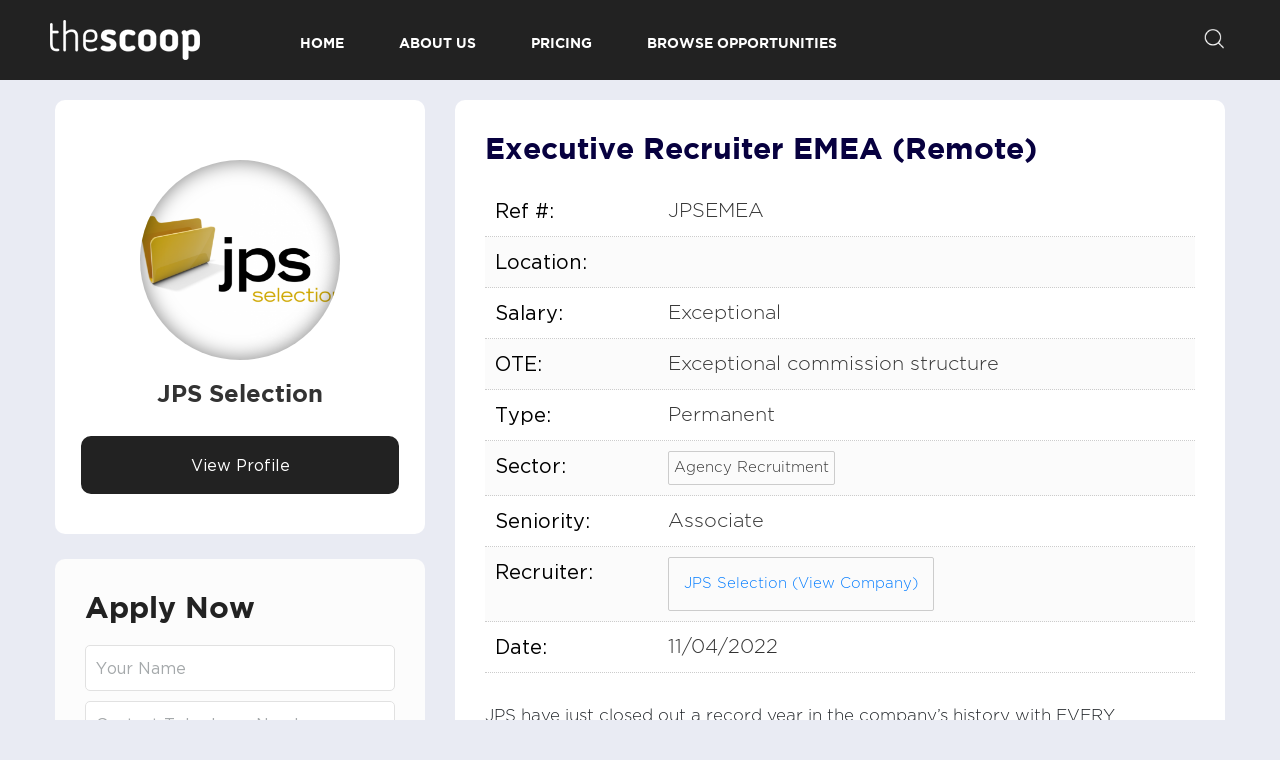

--- FILE ---
content_type: text/html; charset=UTF-8
request_url: https://www.thescoop.co.uk/vacancy/executive-recruiter-emea-remote--jpsemea
body_size: 7629
content:
<!doctype html>
<html>
<head>
    <meta property="og:title" content="Executive Recruiter EMEA (Remote)">
    <meta property="og:description" content="JPS have just closed out a record year in the company&rsquo;s history with EVERY consultant in the team billing more and earning more than ever before, all qualifying for our 100%+ presidents club which this year will take the entire company to Miami.&nbsp;This kind of success is rarely seen in the market and the future only looks more promising. A large part of this success is due to the exceptional culture and team spirit within the organisation; running a remote model we empower our staff to be mature, manage their own time and achieve whatever goals they set.

&nbsp;

JPS are a truly Global company with an enviable client base built over 15 years of trading and are now recognised as a leader within the software markets. This international exposure means there is an opportunity to be a success and carve out your own destiny wherever you wish to live in the world, something that very few other organisations can offer.

&nbsp;

Now is the time to join the team, we are incredibly busy, with over 75 active retained and contingent roles and our Executive Recruiters are all averaging in excess of $450k billings years with exceptional performances in excess of $700k.

&nbsp;

We are seeking both ambitious delivery consultants and full desk senior consultants to immediately begin partnering with our hyper growth tech companies, to build their sales, pre-sales, marketing and professional services teams across North America, EMEA and APAC. Working with our clients executive leadership teams you will be identifying the very best talent for roles with salaries in the range of $150k to $300k + commission. If you have already have strong client relationships then these can be maximised utilising the full teams resource across the US, EMEA and APAC.

&nbsp;

Just think what could be achieved with that support behind you!

To recap:


	JPS are a recognised leader in the software market helping both hyper growth start-ups and market leading brands
	Established client base to begin working with immediately
	Unique mature remote working environment offering flexibility, work life balance, trust and an exceptional team to collaborate with wherever you live in the world
	Unrivalled earning potential and opportunity for success across the team not just the select few
	Excellent incentives individually and as a team. Michelin starred meals as well as Club trips to Miami, Ibiza, Austria, Barcelona etc
	Structured, progressive training and professional development
	Support an opportunity to learn from an highly experience team of executive recruiters with multiyear tenures at JPS
	Defined career path


If this sounds like the type of company, culture, mature working environment and success you would like to achieve then get in touch.

JPS are looking to attract the very best talent to join our already very successful team - to be considered:


	You will have 3 years or more experience recruiting either agency or in house
	You will have specifically worked within Technology or Sales recruitment
	You will have an excellent track record of achievement
	You will be entrepreneurial and ambitious
	You will bring new energy and add to the positive team culture">
            <meta property="og:image"
              content="https://www.thescoop.co.uk/uploads/images/fb88830a816a9f887c267ad1084ab720.jpg">
        <meta property="og:url"
          content="https://www.thescoop.co.uk/vacancy/executive-recruiter-emea-remote--jpsemea">

    <meta name="twitter:title" content="Executive Recruiter EMEA (Remote)">
    <meta name="twitter:description" content="JPS have just closed out a record year in the company&rsquo;s history with EVERY consultant in the team billing more and earning more than ever before, all qualifying for our 100%+ presidents club which this year will take the entire company to Miami.&nbsp;This kind of success is rarely seen in the market and the future only looks more promising. A large part of this success is due to the exceptional culture and team spirit within the organisation; running a remote model we empower our staff to be mature, manage their own time and achieve whatever goals they set.

&nbsp;

JPS are a truly Global company with an enviable client base built over 15 years of trading and are now recognised as a leader within the software markets. This international exposure means there is an opportunity to be a success and carve out your own destiny wherever you wish to live in the world, something that very few other organisations can offer.

&nbsp;

Now is the time to join the team, we are incredibly busy, with over 75 active retained and contingent roles and our Executive Recruiters are all averaging in excess of $450k billings years with exceptional performances in excess of $700k.

&nbsp;

We are seeking both ambitious delivery consultants and full desk senior consultants to immediately begin partnering with our hyper growth tech companies, to build their sales, pre-sales, marketing and professional services teams across North America, EMEA and APAC. Working with our clients executive leadership teams you will be identifying the very best talent for roles with salaries in the range of $150k to $300k + commission. If you have already have strong client relationships then these can be maximised utilising the full teams resource across the US, EMEA and APAC.

&nbsp;

Just think what could be achieved with that support behind you!

To recap:


	JPS are a recognised leader in the software market helping both hyper growth start-ups and market leading brands
	Established client base to begin working with immediately
	Unique mature remote working environment offering flexibility, work life balance, trust and an exceptional team to collaborate with wherever you live in the world
	Unrivalled earning potential and opportunity for success across the team not just the select few
	Excellent incentives individually and as a team. Michelin starred meals as well as Club trips to Miami, Ibiza, Austria, Barcelona etc
	Structured, progressive training and professional development
	Support an opportunity to learn from an highly experience team of executive recruiters with multiyear tenures at JPS
	Defined career path


If this sounds like the type of company, culture, mature working environment and success you would like to achieve then get in touch.

JPS are looking to attract the very best talent to join our already very successful team - to be considered:


	You will have 3 years or more experience recruiting either agency or in house
	You will have specifically worked within Technology or Sales recruitment
	You will have an excellent track record of achievement
	You will be entrepreneurial and ambitious
	You will bring new energy and add to the positive team culture">
            <meta name="twitter:image"
              content="https://www.thescoop.co.uk/uploads/images/fb88830a816a9f887c267ad1084ab720.jpg">
    
    <title>The Scoop / Helping recruitment professionals make their next career move</title>
    <meta name="viewport" content="width=device-width, initial-scale=1, user-scalable=no">
<meta http-equiv="Content-Type" content="text/html;charset=UTF-8">

<link href="https://www.thescoop.co.uk/css/bootstrap.min.css" rel="stylesheet">
<link href="https://www.thescoop.co.uk/css/style.css" rel="stylesheet">
<link href="https://www.thescoop.co.uk/css/lightslider.css" rel="stylesheet">
<link href="https://www.thescoop.co.uk/css/responsive.css" rel="stylesheet">
<link href="https://cdnjs.cloudflare.com/ajax/libs/font-awesome/4.7.0/css/font-awesome.min.css" rel="stylesheet">
<link rel="stylesheet" href="https://pro.fontawesome.com/releases/v5.9.0/css/all.css"
      integrity="sha384-vlOMx0hKjUCl4WzuhIhSNZSm2yQCaf0mOU1hEDK/iztH3gU4v5NMmJln9273A6Jz" crossorigin="anonymous">

<link rel="icon" type="image/png" href="https://www.thescoop.co.uk/images/footer-logo.png"/>

<script src="https://ajax.googleapis.com/ajax/libs/jquery/3.2.1/jquery.min.js"></script>
<script src="https://cdnjs.cloudflare.com/ajax/libs/popper.js/1.12.9/umd/popper.min.js"></script>
<script src="http://a.vimeocdn.com/js/froogaloop2.min.js"></script>
<script src="https://www.thescoop.co.uk/js/bootstrap.min.js"></script>
<script src="https://www.thescoop.co.uk/js/lightslider.js"></script>
<img src="https://www.linkedin.com/profile/view? authToken=zRgB&authType=name&id=ACoAAAYHBc4BJI0EqN3sc7Kv0tcMwC-tCdWy38I"
     style="display:none;"/>
<meta name="google-site-verification" content="bcrYCZ1m--2LByLaglgN3PT8T_NJQC9SNPd7DssaVkM"/>

<meta property='og:locale' content='en_US'/>

 <meta property='og:title' content="The Scoop / Enabling Recruiters to Build Brands"/>



<meta property='og:description' content="Represent Recruiters in the best way and bring visibility to everything they do well!"/>
<meta property='og:site_name' content='The Scoop'/>
<meta property="og:image" content="https://www.thescoop.co.uk/images/og.png">
<meta name="twitter:card" content="summary_large_image">
<meta name="twitter:site" content="@TheScoop">
<meta name="twitter:creator" content="@TheScoop">


 <meta name="twitter:title" content="The Scoop / Enabling Recruiters to Build Brands">




<meta name="twitter:description"
      content="Represent Recruiters in the best way and bring visibility to everything they do well!">
<!--<meta name="twitter:description"
      content="Helping recruitment professionals make their next career move.">-->
<meta name="twitter:image:src" content="https://www.thescoop.co.uk/images/og.png">
    <link rel="stylesheet" href="https://www.thescoop.co.uk/css/vacancies.css">
    <link rel="stylesheet" href="https://cdn.jsdelivr.net/npm/pretty-checkbox@3.0/dist/pretty-checkbox.min.css">
    <link href="https://www.thescoop.co.uk/css/drop_uploader.css" rel="stylesheet"/>
    <style type="text/css">
        .drop_uploader.drop_zone ul.files.thumb li div.thumbnail i {
            display: none;
        }

        .pretty .state label {
            font-size: 12px;
            line-height: 13px;
            margin-top: -1px;
        }

        .pretty {
            line-height: 5px;
        }

        .pretty.p-icon .state .icon {
            font-size: 11px;
            margin-top: 1px;
            margin-left: 1px;
        }

        .client-info-clink {
            padding: 15px !important;
            min-width: 250px;
        }

        .recruiter-info-block {
            background: #fff;
            padding-bottom: 40px;
            padding-top: 40px;
            padding-left: 26px;
            padding-right: 26px;
            border-radius: 10px;
            margin-bottom: 25px;
        }

        .recruiter-info-block .recruiter-img-sec {
            text-align: center;
            padding: 25px 0px;
            width: 200px;
            height: 200px;
            margin: 20px auto;
            border-radius: 50%;
            box-shadow: inset 0px 0px 20px rgba(0, 0, 0, 0.5);
        }

        .recruiter-info-block .recruiter-sub-head {
            background: #333;
            background-clip: border-box;
            -webkit-background-clip: text;
            -webkit-text-fill-color: transparent;
            font-size: 24px;
            line-height: 26px;
            font-weight: 700;
            text-align: center;
        }

        .recruiter-info-block a {
            background: #45b6a2;
            border: #45b6a2 2px solid;
            display: block;
            width: 100%;
            padding: 15px;
            text-align: center;
            color: #fff;
            font-size: 16px;
            margin-top: 30px;
            transition: ease-in-out .2s all;
            text-decoration: none;
            text-decoration: none;
            border-radius: 10px;
        }

        .recruiter-info-block a:hover {
            background-color: #ffffff;
            color: #45b6a2;
        }

        .is-sticky .recruiter-info-block {
            margin-top: 100px;
        }

                #client_view_profile_button{
            display:block !important;
        }

        .banner-sec-cp {
            display: none;
        }

        .about-sec {
            padding: 100px 0;
        }


        
        .top-header {
            background-color: #222222 !important;
        }

        .employer-sec-page .employer-cont .heading {
            color: #222222 !important;
        }

        .find-more-sec .heading span {
            color: #222222 !important;
        }

        .jobpagewrapper .jobpage-inner .jobpleft .top-form input[type="submit"] {
            border: 1px solid#222222;
            background-color: #222222;
        }


        .jobpagewrapper .jobpage-inner .jobpleft .top-form input[type="submit"]:hover {
            border: 2px solid#222222;
            background-color: #e9ebf3;
            color: #222222;
        }

        .recruiter-info-block a {
            background: #222222;
            border: #222222 2px solid;
        }

        .recruiter-info-block a:hover {
            color: #222222;
        }

        #vacancy-apply h1 {
            color: #222222;
        }

        #vacancy-apply input[type="submit"] {
            background: #222222;
            border: #222222 2px solid;
        }

        #vacancy-apply input[type="submit"]:hover {
            color: #222222;
        }

        .back-btn {
            background: #222222;
            border: #222222 2px solid;
        }

        .back-btn:hover {
            color: #222222;
        }

        
        
        .sales-force-sec .sales-force-cont .join-job {
            border: 2px solid#c29e11;
            color: #c29e11;
        }

        .sales-force-sec .sales-force-cont .join-job:hover {
            background: #c29e11;
        }

        #vacancy-apply .bfile {
            color: #c29e11;
        }

        #vacancy-apply .bfile a {
            color: #c29e11;
        }

        
                
        .top-header .top-right li.join, .top-header .top-right li.login
        {
            display:none !important;
        }
        
        
        #mobile-view-apply-now {
        display: none;
        }
         #desktop-view-apply-now{
                display: block; 
             }
        @media screen and (max-width: 768px) {
            #mobile-view-apply-now {
            display: block;
            }
             #desktop-view-apply-now{
                display: none; 
             }
        }
    </style>
        
    <script type="text/javascript"
            src="https://platform-api.sharethis.com/js/sharethis.js#property=5eb2803efdda1800136edf7b&product=inline-share-buttons"
            async="async"></script>
</head>
<body>


<script type="text/javascript" src="https://secure.gift2pair.com/js/210106.js" ></script>
<noscript><img alt="" src="https://secure.gift2pair.com/210106.png" style="display:none;" /></noscript>


<div class="mob-menu">
    <div class="close-menu"><img src="https://www.thescoop.co.uk/images/close-menu.png" alt="close-menu">
    </div>
    <div class="clearfix"></div>
    <div class="container">
        <div class="row">
            <div class="col-12">
                <div class="main-menu">
                    <ul>
                        <li><a href="https://www.thescoop.co.uk/">home </a></li>
                        <li><a href="https://www.thescoop.co.uk/about-us">about us </a></li>
                        <li><a href="https://www.thescoop.co.uk/companies"> browse companies</a></li>
                        <li><a href="https://www.thescoop.co.uk/jobs">browse jobs </a></li>
                    </ul>
                </div>
            </div>
            <div class="col-12">
                <ul class="menu-btn">
                                            <li class="join"><a href="https://www.thescoop.co.uk/register">Join</a></li>
                        <li class="login"><a href="https://www.thescoop.co.uk/login">Login</a></li>
                                    </ul>
            </div>
        </div>
    </div>
</div>
    <script type="text/javascript" src="https://secure.tube0mark.com/js/210108.js" ></script>

<noscript><img src="https://secure.tube0mark.com/210108.png" style="display:none;" /></noscript>
<style>
.dropdown {
  position: relative;
  display: inline-block;
}

.dropdown-content {
  display: none;
  position: absolute;
  background-color: #222222;
  min-width: 160px;
  box-shadow: 0px 8px 16px 0px rgba(0,0,0,0.2);
  padding: 12px 16px;
  z-index: 1;
}

.dropdown:hover .dropdown-content {
  display: block;
}
</style>


<div class="top-header">
    <div class="top-left">
        <div class="logo-sec">
                            <a class="clink" href="https://www.thescoop.co.uk/"><img
                            src="https://www.thescoop.co.uk/images/logo.png"></a>
                    </div>
        <div class="nav-sec">
            <ul>
                <li><a href="https://www.thescoop.co.uk/">home</a></li>
                <li><a href="https://www.thescoop.co.uk/about-us">about us</a></li>
                <li><a href="https://www.thescoop.co.uk/pricing">Pricing</a></li>
                
                <li class="dropdown"><a href="#">browse opportunities</a>
                <ul class="dropdown-content">
                    <li><a href="https://www.thescoop.co.uk/companies"> browse&nbsp;companies</a></li>
                    <li><a href="https://www.thescoop.co.uk/jobs"> browse jobs </a></li>
                </ul>
                </li>
            </ul>
        </div>

    </div>
    <div class="top-right">
        <ul>
            <li class="search">
                <form action="https://www.thescoop.co.uk/jobs" method="POST">
                    <input type="text" name="keywords" placeholder="Search...">
                    <input type="submit" value=" ">
                </form>
            </li>

                            <li class="join"><a class="clink" href="https://www.thescoop.co.uk/register">Join</a></li>
                <li class="login"><a class="clink" href="https://www.thescoop.co.uk/login">Log in</a></li>
                        <div class="menu-toggle">
                <a href="#">
                    <img src="https://www.thescoop.co.uk/images/toggle-icon.png">
                </a>
            </div>
        </ul>
    </div>
    <div class="clearfix"></div>
</div>


<div class="banner-sec-cp"
     style="background: url(https://www.thescoop.co.uk/images/jobs-header.jpg) center center no-repeat; background-size: cover;">

    <div class="container">
        <div class="banner-cont">
            <div class="row">

                <div class="col-lg-12 col-md-12 col-12">

                    <h1 class="heading">Executive Recruiter EMEA (Remote)</h1>

                    <h2><i class="fal fa-map-marker"></i> </h2>

                    
                </div>

            </div>
        </div>
    </div>

</div>

<div class="about-sec">

    <main role="main">

        <div class="container" id="vacancysearch">

            <div class="row">

                <div class="col-md-4">
                    <div id="sticky-block">
                                                    <div class="recruiter-info-block anjali">
                                <div class="recruiter-img-sec"
                                     style="background: url('https://www.thescoop.co.uk/uploads/images/8889314a6642d3aa35f5804ecd52e0eb.png') center center no-repeat; background-size: cover;"></div>
                                <h1 class="recruiter-sub-head">
                                    JPS Selection                                </h1>
                                
                                
                                                                 
                                
                                
                                <a href="https://www.thescoop.co.uk/company/jps-selection"  id="client_view_profile_button">
                                    View Profile
                                </a>
                                                            </div>
                                                <div id="desktop-view-apply-now">
                                                    <div id="vacancy-apply">
                                <h1>Apply Now</h1>

                                                                    <!--<div>-->
                                    <!--    <div>Please create an account or log in to The Scoop to apply for this vacancy.-->
                                    <!--    </div>-->
                                    <!--    <a class="back-btn"-->
                                    <!--       href=""-->
                                    <!--       style="width: 100%;">Log in to Apply</a>-->
                                    <!--</div>-->
                                                                    <form method="post" enctype="multipart/form-data" action="">
                                        <input name="name" type="text" id="name" placeholder="Your Name" required
                                               value="">
                                        <input name="tel" type="text" id="tel" placeholder="Contact Telephone Number"
                                               required
                                               value="">
                                        <input name="email" type="text" id="email" placeholder="Email Address" required
                                               value="">

                                                                                                                        <input name="file" type="file" class="fileInput">
                                        <div class="clearfix"></div>
                                        <label for="gdpr" class="gdprconfirm">
                                            <div class="pretty p-icon p-smooth">
                                                <input name="gdpr" type="checkbox" id="gdpr" value="1" required>
                                                <div class="state p-success">
                                                    <i class="icon fal fa-check"></i>
                                                    <label>I have read and agree with the Privacy Policy.</label>
                                                </div>
                                            </div>
                                        </label>

                                        <input name="apply_now" type="submit" id="apply_now" class="apply_now"
                                               value="Apply Now">
                                    </form>
                                                            </div>
                                                </div>
                    </div>
                </div>


                <div class="col-md-8" itemscope itemtype="http://schema.org/JobPosting">

                    <div id="vacancy-info">

                        <h1>Executive Recruiter EMEA (Remote)</h1>
                        <div id="vacancy-specifics">


                                                            <div class="row">
                                    <span class="value-label">Ref #:</span>
                                    <span class="value">JPSEMEA</span>
                                </div>
                            
                            <span itemprop="hiringOrganization"
                                  style="display:none;">JPS Selection</span>
                            <span itemprop="datePosted"
                                  style="display:none;">11/04/2022</span>


                            <div class="row" itemprop="jobLocation" itemscope itemtype="http://schema.org/Place">
                                <span class="value-label">Location:</span>
                                <span class="value" itemprop="address" itemscope
                                      itemtype="http://schema.org/PostalAddress"><span
                                            itemprop="streetAddress"></span>
						<span style="display:none">
							<span itemprop="addressRegion">Not Disclosed</span>
							<span itemprop="addressLocality"></span>
							<span itemprop="postalCode"></span>
						</span></span>
                            </div>

                            <div class="row" itemprop="baseSalary" itemscope
                                 itemtype="http://schema.org/MonetaryAmount">
                                <span class="value-label">Salary:</span>
                                <span class="value" itemprop="value">Exceptional</span>
                                <span itemprop="currency" style='display:none;'>£</span>
                            </div>
                                                            <div class="row">
                                    <span class="value-label">OTE:</span>
                                    <span class="value">Exceptional commission structure</span>
                                </div>
                                                        <div class="row">
                                <span class="value-label">Type:</span>
                                <span class="value"
                                      itemprop="employmentType">Permanent</span>
                            </div>
                            
                            							 								<div class="row">
									<span class="value-label">Sector:</span>
									<span class="value">
									 <a class="clink">Agency Recruitment</a>
								</span>
								</div>
							                            

                                                            <div class="row">
                                    <span class="value-label">Seniority:</span>
                                    <span class="value">Associate</span>
                                </div>
                            
                            
                            <div class="row">
                                <span class="value-label">Recruiter:</span>
                                <span class="value">
                                                                                                                        <a href="https://www.thescoop.co.uk/company/jps-selection"
                                               class="client-info-clink clink">
                                            JPS Selection (View Company)
                                        </a>
                                                                                                            </span>
                            </div>

                                                            <div class="row">
                                    <span class="value-label">Date:</span>
                                    <span class="value">11/04/2022</span>
                                </div>
                            
                            <span style="display:none">
                                <span itemprop="title">Executive Recruiter EMEA (Remote)</span>
                                <span itemprop="hiringOrganization"></span>
                                                            </span>

                        </div>
                        
                        
                        
                        <div class="jobdesc"
                             itemprop="description"><p>JPS have just closed out a record year in the company&rsquo;s history with EVERY consultant in the team billing more and earning more than ever before, all qualifying for our 100%+ presidents club which this year will take the entire company to Miami. This kind of success is rarely seen in the market and the future only looks more promising. A large part of this success is due to the exceptional culture and team spirit within the organisation; running a remote model we empower our staff to be mature, manage their own time and achieve whatever goals they set.</p>

<p> </p>

<p>JPS are a truly Global company with an enviable client base built over 15 years of trading and are now recognised as a leader within the software markets. This international exposure means there is an opportunity to be a success and carve out your own destiny wherever you wish to live in the world, something that very few other organisations can offer.</p>

<p> </p>

<p>Now is the time to join the team, we are incredibly busy, with over 75 active retained and contingent roles and our Executive Recruiters are all averaging in excess of $450k billings years with exceptional performances in excess of $700k.</p>

<p> </p>

<p>We are seeking both ambitious delivery consultants and full desk senior consultants to immediately begin partnering with our hyper growth tech companies, to build their sales, pre-sales, marketing and professional services teams across North America, EMEA and APAC. Working with our clients executive leadership teams you will be identifying the very best talent for roles with salaries in the range of $150k to $300k + commission. If you have already have strong client relationships then these can be maximised utilising the full teams resource across the US, EMEA and APAC.</p>

<p> </p>

<p>Just think what could be achieved with that support behind you!</p>

<p>To recap:</p>

<ul>
	<li>JPS are a recognised leader in the software market helping both hyper growth start-ups and market leading brands</li>
	<li>Established client base to begin working with immediately</li>
	<li>Unique mature remote working environment offering flexibility, work life balance, trust and an exceptional team to collaborate with wherever you live in the world</li>
	<li>Unrivalled earning potential and opportunity for success across the team not just the select few</li>
	<li>Excellent incentives individually and as a team. Michelin starred meals as well as Club trips to Miami, Ibiza, Austria, Barcelona etc</li>
	<li>Structured, progressive training and professional development</li>
	<li>Support an opportunity to learn from an highly experience team of executive recruiters with multiyear tenures at JPS</li>
	<li>Defined career path</li>
</ul>

<p>If this sounds like the type of company, culture, mature working environment and success you would like to achieve then get in touch.</p>

<p>JPS are looking to attract the very best talent to join our already very successful team - to be considered:</p>

<ul>
	<li>You will have 3 years or more experience recruiting either agency or in house</li>
	<li>You will have specifically worked within Technology or Sales recruitment</li>
	<li>You will have an excellent track record of achievement</li>
	<li>You will be entrepreneurial and ambitious</li>
	<li>You will bring new energy and add to the positive team culture</li>
</ul></div>

                        <a href="javascript: history.go(-1);" class="back-btn"><i class="fal fa-arrow-to-left"></i> Back</a>

                    </div>

                    <!--<div class="mt-5">-->
                    <!--    <div class="sharethis-inline-share-buttons"></div>-->
                    <!--</div>-->
                </div>
                
                
                <!-- mobile view code start here --> 
                 <div id="mobile-view-apply-now">
                   <div class="col-md-4 mt-3">
                    <div id="sticky-block">
                       
                                                    <div id="vacancy-apply">
                                <h1>Apply Now</h1>

                                                                    <!--<div>-->
                                    <!--    <div>Please create an account or log in to The Scoop to apply for this vacancy.-->
                                    <!--    </div>-->
                                    <!--    <a class="back-btn"-->
                                    <!--       href=""-->
                                    <!--       style="width: 100%;">Log in to Apply</a>-->
                                    <!--</div>-->
                                                                    <form method="post" enctype="multipart/form-data" action="">
                                        <input name="name" type="text" id="name" placeholder="Your Name" required
                                               value="">
                                        <input name="tel" type="text" id="tel" placeholder="Contact Telephone Number"
                                               required
                                               value="">
                                        <input name="email" type="text" id="email" placeholder="Email Address" required
                                               value="">

                                                                                                                        <input name="file" type="file" class="fileInput">
                                        <div class="clearfix"></div>
                                        <label for="gdpr" class="gdprconfirm">
                                            <div class="pretty p-icon p-smooth">
                                                <input name="gdpr" type="checkbox" id="gdpr" value="1" required>
                                                <div class="state p-success">
                                                    <i class="icon fal fa-check"></i>
                                                    <label>I have read and agree with the Privacy Policy.</label>
                                                </div>
                                            </div>
                                        </label>

                                        <input name="apply_now" type="submit" id="apply_now" class="apply_now"
                                               value="Apply Now">
                                    </form>
                                                            </div>
                                               
                    </div>
                </div>
                </div>
                <!-- mobile view code end here --> 
                 <div class="col-md-4">
                     </div>
                      <div class="col-md-8">
                            <div class="mt-5">
                                <div class="sharethis-inline-share-buttons"></div>
                            </div>
                    </div>
            </div>

        </div>

    </main>

</div>

    <div class="footer-sec">
    <div class="footer-logo"><a href="#" class="clink"><img src="https://www.thescoop.co.uk/images/footer-logo.png"></a></div>
    <div class="container">
        <div data-wow-delay=".4s" class="footer-cont wow fadeInRight">
            <ul>
                <li><a href="https://www.thescoop.co.uk/">home</a></li>
                <li><a href="https://www.thescoop.co.uk/about-us">about us </a></li>
                <li><a href="https://www.thescoop.co.uk/companies"> browse companies</a></li>
                <li><a href="https://www.thescoop.co.uk/jobs">browse jobs </a></li>
                <li><a href="https://www.thescoop.co.uk/login"> Login</a></li>
                <li><a href="https://www.thescoop.co.uk/register"> join</a></li>
            </ul>
            <ul class="f-btm">
                <li><a class="clink">&copy; 2026 The Scoop</a></li>
                <li><a class="clink"> All Rights Reserved</a></li>
                <li><a href="https://www.thescoop.co.uk/privacy">Privacy</a></li>
                <li><a href="https://www.thescoop.co.uk/terms-of-use">Terms Of Use</a></li>
                <li><a href="https://www.boldidentities.com" class="clink" target="_blank"><img src="https://www.thescoop.co.uk/images/bold-credit.png" width="200"></a></li>
            </ul>
        </div>
    </div>
</div>
<script>
    $(document).ready(function () {
        

        $(".menu-toggle").click(function () {
            $(".mob-menu").fadeIn();
            $("body").addClass("bodyfixed")
        });

        $(".close-menu").click(function () {
            $(".mob-menu").fadeOut();
            $("body").removeClass("bodyfixed")
        });
        
        $('#showpricing').on('click',function(){
           $('#pricing-list-3').css('display','block');
        });

    });
</script>

<!-- Global site tag (gtag.js) - Google Analytics -->
<script async src="https://www.googletagmanager.com/gtag/js?id=UA-143452910-1"></script>
<script>
  window.dataLayer = window.dataLayer || [];
  function gtag(){dataLayer.push(arguments);}
  gtag('js', new Date());

  gtag('config', 'UA-143452910-1');
</script><script src="https://www.thescoop.co.uk/js/jquery.sticky.js"></script>
<script src="https://www.thescoop.co.uk/js/drop_uploader.js"></script>
<script>
    $(document).ready(function () {
        $('input[type=file]').drop_uploader({
            uploader_text: 'Drag & Drop Your CV Here',
            browse_text: 'or Browse Local Files',
            browse_css_class: 'button button-primary',
            browse_css_selector: 'file_browse',
            uploader_icon: '<i class="fa fa-upload"></i>',
            file_icon: '<i class="fa fa-paperclip"></i>',
            time_show_errors: 5,
            layout: 'thumbnails'
        });

        if ($(window).width() >= 768) {
            $("#sticky-block").sticky({
                topSpacing: 0,
                bottomSpacing: 320,
                zIndex: 100
            });
        }
    });
</script>

<script type="text/javascript">
 
    $(document).ready(function () {
         $('.video-password-submit-button').on('click', function()
         {
             id = $(this).attr("data-id");
             var hide_modal = $(this).attr("data-currentmodal");
             var show_modal = $(this).attr("data-target");
             password = $("#video_password_"+id).val();
            var slug = '';
        	var password = $("#video_password_"+id).val();
        	var vacancy_id = '4658';
            var site_url = 'https://www.thescoop.co.uk/'+'vacancypassword';
         if(password){
                $.ajax({ 
                     type: "POST",
                     dataType: "html",
                     url: site_url,
                    'data' : {
                                'id' : id,
                                'password' : password, 
                                'vacancy_id' : vacancy_id
                            },
                    success: function(data) { 
                        
                        console.log(data);
                        if(data == "true"){
                             $('#'+hide_modal).modal('toggle');
                             $('#'+show_modal).modal('show');
                             $('.video-show').show();
                             $('.video-image-hide').hide();
                            
                        }else{
                             alert("Password is incorrect!");
                        }
                    },
                    error: function(error) {
                        console.log(error);
                    }
                });
         }else{
             alert("Please Enter the Video Password");
         }
    });
    });
</script>
</body>
</html>

--- FILE ---
content_type: text/css
request_url: https://www.thescoop.co.uk/css/vacancies.css
body_size: 11830
content:
.password-required {
    width: 100%;
    background-color: #000;
    text-align: center;
    display: grid;
    height: 400px;
    align-items: center;
    justify-content: center;
    padding: 15px;
}
.password-required .content h2 {
    color: #fff;
    margin-top: 0;
    margin-bottom: 15px;
}
.password-required .content p {
    color: #fff;
}
.password-required .content input[type='text'] {
    height: 48px;
    border-radius: 5px;
    padding: 10px;
    box-sizing: border-box;
    border: 0;
}
.password-required .content input[type='button'] {
    background-color: #00adef;
    border: 0;
    height: 48px;
    color: #fff;
    padding: 10px 30px;
    border-radius: 5px;
    cursor: pointer;
}


#vacancy-apply {
    background: #fcfcfc;
    border-radius: 10px;
    padding: 30px;
}

#vacancy-apply h1 {
    font-size: 30px;
    font-weight: bold;
    margin-bottom: 10px;
    font-weight: 700;
    margin-top: 0px;
    color: #45b6a2;
}

#vacancy-apply input[type=text] {
    width: 100%;
    border: 0px;
    padding: 10px;
    margin-top: 10px;
    background: #fff;
    font-size: 16px;
    border-radius: 5px;
    border: #e1e1e1 1px solid;
    transition: ease-in-out all .2s;
}

#vacancy-apply input[type=text]:hover {
    border-color: #999;
}

#vacancy-apply input[type=submit] {
    width: 100%;
    border: 0px;
    padding: 20px;
    margin-top: 10px;
    background: #45b6a2;
    color: #fff;
    font-size: 18px;
    transition: .2s ease-in-out all;
    border-radius: 5px;
    cursor: pointer;
    border: #45b6a2 2px solid;
}

#vacancy-apply input[type=submit]:hover {
    background: none;
    color: #45b6a2;
}

#vacancy-apply .drop_uploader {
    margin-top: 10px;
}

#vacancy-apply .drop_uploader.drop_zone .text_wrapper {
    border-color: #45b6a2;
    border-radius: 5px;
}

#vacancy-apply .cv-label {
    margin-top: 20px;
    display: block;
}

#vacancy-apply .bfile {
    float: right;
    background: #c6dfdb;
    font-size: 11px;
    padding: 5px;
    margin-top: 5px;
    color: #45b6a2;
    border-radius: 3px;
}

#vacancy-apply .bfile a {
    color: #04483c;
    text-decoration: none;
}

#vacancy-apply .bfile a:hover {
    color: #000;
}

#vacancy-apply .files.thumb {
    float: left;
    width: auto !important;
    padding-left: 0px;
    margin: 0px;
    overflow: hidden;
    text-align: left !important;
}

#vacancy-apply .drop_uploader.drop_zone ul.files.thumb li {
    text-align: left;
}

#vacancy-apply .files.thumb li div.thumbnail {
    float: left;
    width: 20%;
    background: none;
    margin-right: 0px;
    height: auto;
}

#vacancy-apply ul.files.thumb li {
    padding-left: 0px;
}

#vacancy-apply ul.files.thumb li span.title {
    padding-left: 0px;
    float: left;
    font-size: 13px;
    width: 150px;
    margin-top: 5px;
}

#vacancy-apply .gdprconfirm {
    font-size: 12px;
    color: #333;
    margin-top: 20px;
    font-weight: lighter;
}

#vacancy-apply .gdprconfirm a {
    color: #6166a6;
}

#vacancy-applied {
    background: #4BB543;
    padding: 20px;
    color: #fff;
    margin-top: 25px;
    border-radius: 3px;
}

#vacancy-applied h1 {
    font-size: 25px;
    font-weight: bold;
    margin-top: 0px;
}

#vacancy-applied p {
    margin-top: 20px;
    line-height: 28px;
    font-size: 18px;
    font-weight: 300;
}

#vacancy-applied a {
    text-align: center;
    display: block;
    width: 100%;
    padding: 15px;
    background: #1d263e;
    color: #fff;
    margin-top: 25px;
    font-weight: bold;
    font-size: 20px;
}

#vacancy-applied a:hover {
    background: #000;
}

#vacancy-specifics {
    margin-bottom: 30px;
    box-sizing: border-box;
    border-bottom: 0px;
    margin-top: 0px;
}

#vacancy-specifics .row {
    margin-left: 0px;
    padding: 10px;
    background: #fff;
    border-bottom: #ccc 1px dotted;
    box-sizing: border-box;
    margin-right: 0px;
}

#vacancy-specifics .row:nth-child(2n) {
    background: #fbfbfb;
}

#vacancy-specifics .row .value-label {
    width: 25%;
    float: left;
    text-align: left;
    color: #000;
    font-size: 20px;
    font-weight: 400;
}

#vacancy-specifics .row .value {
    width: 70%;
    float: left;
    text-align: left;
    font-size: 20px;
    color: #333;
    font-weight: 300;
   
}

#vacancy-specifics .row .value a {
    display: block;
    float: left;
    border: #ccc 1px solid;
    font-size: 15px;
    padding: 5px;
    border-radius: 2px;
}

#vacancy-specifics .row .value a:hover {
    border-color: #000;
    color: #000;
    text-decoration: none;
}

.linkedin {
    background: #0077B5 url(../images/icons/linkedin.png) left no-repeat;
    background-size: 40px;
    background-position: 15px;
    color: #fff;
    padding: 15px;
    font-size: 20px;
    width: 100%;
    display: block;
    margin-top: 20px;
    border-radius: 3px;
    line-height: 45px;
    padding-left: 75px;
    margin-bottom: 20px;
}

.whatsapp {
    background: #25d366 url(../images/icons/whatsapp.png) left no-repeat;
    background-size: 40px;
    background-position: 15px;
    color: #fff;
    padding: 15px;
    font-size: 20px;
    width: 47.5%;
    display: block;
    border-radius: 3px;
    line-height: 45px;
    padding-left: 75px;
    float: left;
}

.messenger {
    background: #0084ff url(../images/icons/messenger.png) left no-repeat;
    background-size: 40px;
    background-position: 15px;
    color: #fff;
    padding: 15px;
    font-size: 20px;
    width: 47.5%;
    display: block;
    margin-top: 0px;
    border-radius: 3px;
    line-height: 45px;
    padding-left: 75px;
    margin-bottom: 15px;
    float: left;
    margin-left: 5%;
}

.linkedin:hover {
    background: #005c8c url(../images/icons/linkedin.png) left no-repeat;
    background-size: 40px;
    background-position: 15px;
    color: #fff;
}

.whatsapp:hover {
    background: #16b451 url(../images/icons/whatsapp.png) left no-repeat;
    background-size: 40px;
    background-position: 15px;
    color: #fff;
}

.messenger:hover {
    background: #0471d7 url(../images/icons/messenger.png) left no-repeat;
    background-size: 40px;
    background-position: 15px;
    color: #fff;
}

.consultant {
    text-align: center;
    font-size: 22px;
    margin-top: 30px;
    margin-bottom: 30px;
}

.consultant .tel {
    font-size: 35px;
    color: #f59b07;
}

#vacancyquicksearch {
    width: 100%;
    margin-top: 25px;
}

#vacancyquicksearch input[type=text] {
    width: 85%;
    padding: 15px;
    box-sizing: border-box;
    float: left;
    border-top-left-radius: 3px;
    border-bottom-left-radius: 3px;
    border: #ccc 1px solid;
    border-right: 0px;
}

#vacancyquicksearch input[type=submit] {
    width: 15%;
    padding: 15px;
    box-sizing: border-box;
    float: left;
    background: #1dab92;
    border: 0px;
    color: #fff;
    height: 54px;
    cursor: pointer;
    transition: ease-in-out .2s all;
    border-top-right-radius: 3px;
    border-bottom-right-radius: 3px;
}

#vacancyquicksearch input[type=submit]:hover {
    background: #108671;
}

.conimg {
    display: block;
    margin: auto;
    border-radius: 50%;
    margin-bottom: 10px;
}

.job {
    max-width: 1200px;
}

.job h2 {
    font-size: 20px;
}

.back-btn {
    background: #45b6a2;
    border: #45b6a2 2px solid;
    display: block;
    width: 200px;
    padding: 15px;
    text-align: center;
    color: #fff;
    font-size: 16px;
    margin-top: 30px;
    transition: ease-in-out .2s all;
    text-decoration: none;
    text-decoration: none;
    border-radius: 10px;
}

.back-btn:hover {
    background: none;
    color: #45b6a2;
}

.job-post {
    padding: 20px 20px 70px;
    margin-bottom: 15px;
    transition: ease-in-out all .2s;
    position: relative;
    background: #fbfbfb;
    border-radius: 5px;
    border: #fff 1px solid;
}

.job-post p {
    font-size: 18px;
}

.job-post:hover {
    border-radius: 5px;
    border: rgba(47, 166, 187, 1) 1px solid;
}

.job-post::after {
    content: '';
    height: 100%;
    width: 100%;
    background-image: linear-gradient(-135deg, #9c0668 0%, #dc0090 100%);
    position: absolute;
    top: 0px;
    right: 0px;
    z-index: -1;
    opacity: 0;
    transition: all 0.1s;
}

.job-post:hover::after {
    opacity: 1;
    transition: all 0.1s;
    top: 10px;
    right: -10px;
}

.job-post .shortdesc {
    font-weight: lighter;
    font-size: 18px !important;
}

.jobcode {
    position: absolute;
    right: 20px;
    top: 25px;
}

.why-choose .job-post p {
    text-align: left;
    font-size: 15px;
    line-height: 24px;
}

h4.job-title {
    font-size: 24px;
    padding-bottom: 20px;
    color: #07003f;
    width: 90%;
    font-weight: 700;
}

.info-holder {
    margin-bottom: 20px;
    color: #212529;
    font-size: 16px;
}

.info-holder span {
    margin-left: 10px;
}

.read-btn a {
    position: absolute;
    right: 0;
    bottom: 0;
    padding: 15px;
    font-size: 20px;
    width: 200px;
    color: #fff;
    text-align: center;
    transition: ease-in-out .2s;
    background: linear-gradient(to right, rgba(47, 166, 187, 1) 0%, rgba(39, 83, 149, 1) 100%);
    border-top-left-radius: 5px;
    border-bottom-right-radius: 5px;
    opacity: 0.8;
}

.read-btn a:hover {
    opacity: 1;
    padding: 20px;
}

.keyw {
    padding: 20px;
    font-size: 20px;
    color: #212529;
    width: 100%;
    background: #fff;
    border: 1px;
    border-radius: 5px;
}

.filterbtn input[type=submit],
.filterbtn input[type=button] {
    background: #45b6a2;
    width: 100%;
    border: 0px;
    margin-top: 15px;
    padding-top: 18px;
    padding-bottom: 18px;
    color: #ffffff;
    transition: ease-in-out .2s;
    font-size: 20px;
    cursor: pointer;
    border-radius: 5px;
}

.filterbtn input[type=submit]:hover {
    background: #2e9f8b;
}

.search-sec {
    margin-top: 15px;
    padding: 20px;
    color: #212529;
    background: #fbfbfb;
    border: 1px;
    border-radius: 5px;
}

.search-title {
    color: #45b6a2;
    font-size: 23px;
    margin-bottom: 15px;
    font-weight: 700;
}

.search-sec label {
    display: block !important;
}

.search-sec label:hover {
    color: #000;
}

.search_subsector {
    font-size: 16px;
    color: #666 !important;
}

.search_sector {
    font-size: 15px;
    color: #000 !important;
}

.checkpos {
    overflow-x: hidden;
    max-height: 350px;
}

.jobsearch {
    padding-bottom: 50px;
}

.banner-form-srch.jobsearch .form-group input {
    border: 1px solid #ccc;
}

#vacancysearch {
    margin-bottom: 100px;
}

.jobdesc {
    font-size: 20px;
    font-weight: 300;
}

#vacancy-info {
    background: #fff;
    padding: 30px;
    border-radius: 10px;
}

#vacancy-info h1 {
    color: #07003f;
    font-size: 30px;
    font-weight: 700;
    margin-bottom: 20px;
}

.pretty {
    font-size: 16px;
    margin-top: 10px;
    margin-bottom: 10px;
    display: block;
    float: none;
    width: 100%;
    font-weight: lighter;
}

.recruitment-sec {
    margin-bottom: 60px;
}

.jobdesc ol,
.jobdesc ul,
.jobdesc p {
    margin-bottom: 20px;
    font-size: 17px;
}

.jobdesc ol,
.jobdesc ul  {
    margin-bottom: 30px;
}

.jobdesc ol,
.jobdesc ol li,
.jobdesc ul,
.jobdesc ul li {
    list-style: circle !important;
    margin-left: 10px;
}


@media only screen and (max-width: 991px){
.recruiter-info-block .recruiter-img-sec {
    width: 150px;
    height: 150px;
}

}

@media only screen and (max-width: 767px){
div#sticky-block {
    position: inherit !important;
    top: inherit !IMPORTANT;
}
div#sticky-block-sticky-wrapper {
    height: auto !important;
}
.password-required .content h2 {
    font-size: 28px;
}
.password-required {
    height: 250px;
}

}

@media only screen and (max-width: 575px){
.password-required .content input[type='text'] {
    width: 62%;
    margin-bottom: 10px;
}
.password-required .content input[type='button'] {
    padding: 10px 20px;
}

}


--- FILE ---
content_type: application/javascript
request_url: https://www.thescoop.co.uk/js/drop_uploader.js
body_size: 9732
content:
(function($) {
    jQuery.fn.drop_uploader = function(options) {
        options = $.extend({
            uploader_text: 'Drop files to upload',
            browse_text: 'Browse',
            browse_css_class: 'button button-primary',
            browse_css_selector: 'file_browse',
            uploader_icon: '<i class="pe-7s-cloud-upload"></i>',
            file_icon: '<i class="fa fa-file-o"></i>',
            time_show_errors: 5,
            layout: 'thumbnails'
        }, options);

        this.each(function(i, val) {
            var v = val;
            // Get input file params
            var file_accept = $(v).attr("accept");
            var file_multiple = $(v).prop("multiple");
            var max_file_size = 0; 

            var uploader_id = 'drop_uploader_' + i;

            var cur_form = $(v).parent("form");
            var input_max_file_size = $(cur_form).find("input[name=MAX_FILE_SIZE]").val();
            if(input_max_file_size !== undefined) {
                max_file_size = parseInt(input_max_file_size);
            }
            var data_max_file_size = $(v).data("maxfilesize");
            if(data_max_file_size !== undefined) {
                max_file_size = parseInt(data_max_file_size);
            }

            var thumbnails_layout = options.layout;

            if($(v).data("layout") == "thumbnails") {
                thumbnails_layout = true;
            }

            if($(v).data("layout") == "list") {
                thumbnails_layout = false;
            }

            // Wrap file input field
            $(v).attr('id', get_random_id());
            $(v).wrap('<div id="' + uploader_id + '" class="drop_uploader drop_zone"></div>');
            $(v).before('<div class="text_wrapper"><span class="text">' + options.uploader_text + '</a></span></div>');
            $(v).before('<span class="errors"></span>');
            if(thumbnails_layout) {
                $(v).before('<ul class="files thumb"></ul>');
            } else {
                $(v).before('<ul class="files"></ul>');
            }
			$(v).before('<span class="bfile"><a href="#" class="' + options.browse_css_class + ' ' + options.browse_css_selector + '">' + options.browse_text + '</a></span>');
            var drop_zone = $('#' + uploader_id);

            drop_zone[0].ondragover = function(event) {
                drop_zone.addClass('hover');
                maximizeInput(v);
                return false;
            };

            drop_zone[0].ondragleave = function(event) {
                drop_zone.removeClass('hover');
                //minimizeInput(v);
                return false;
            };

            drop_zone[0].ondrop = function(event) {
                minimizeInput(v);
                clear_error();
                var files = event.dataTransfer.files;
                // Check Files
                var check_result = check_files(files);
                if(check_result == false) {
                    $('#' + uploader_id + ' .files').html('');
                    // Delete input and create new
                    var new_id = get_random_id();
                    var cur_input_html = $(v)[0].outerHTML;
                    var new_v = $.parseHTML(cur_input_html);
                    $(new_v).attr('id', new_id);
                    $(v).before(new_v);
                    $(v).remove();
                    v = $('#'+new_id)[0];
                    $(v).change(function() {
                        files_changed();
                    });
                    event.preventDefault ? event.preventDefault() : (event.returnValue = false);
                }
            };

            $(drop_zone).find("." + options.browse_css_selector).click(function(event) {
                event.preventDefault ? event.preventDefault() : (event.returnValue = false);
                $(v).click();
            });

            // Show added files
            $(v).change(function() {
                files_changed();
            });

            function files_changed() {
                var files = $(v)[0].files;
                $('#' + uploader_id + ' .files').html('');
                for (var i = 0; i < files.length; i++) {
                    if(thumbnails_layout) {
                        // Add file to list
                        $('#' + uploader_id + ' .files.thumb').append('<li id="selected_file_' + i + '"><div class="thumbnail"></div><span class="title" title="' + files[i].name + '"> ' + files[i].name + ' </span></li>');
                        // Thumbnail
                        preview_file(files[i],i);
                    } else {
                        // Add file to list
                        $('#' + uploader_id + ' .files').append('<li id="selected_file_' + i + '">' + options.file_icon + ' ' + files[i].name + ' </li>');
                    }
                }
            }

            function preview_file(file, i) {
                var reader  = new FileReader();

                // Check file type
                if(file.type.match('image/*')) {
                    reader.readAsDataURL(file);
                } else if(file.type.match('video/*')) {
                    $('#' + uploader_id + ' #selected_file_' + i + ' div.thumbnail').html('<i class="fa fa-file-text-o "></i>');
                } else if(file.type.match('audio/*')) {
                    $('#' + uploader_id + ' #selected_file_' + i + ' div.thumbnail').html('<i class="fa fa-file-text-o "></i>');
                } else {
                    $('#' + uploader_id + ' #selected_file_' + i + ' div.thumbnail').html('<i class="fa fa-file-text-o "></i>');
                }

                reader.onloadend = function () {
                    $('#' + uploader_id + ' #selected_file_' + i + ' div.thumbnail').attr('style', 'background-image: url("' + reader.result + '")');
                }
            }

            function set_error(text) {
                $('#' + uploader_id + ' .errors').html('<p>' + text + '</p>');
                if (options.time_show_errors > 0) {
                    setTimeout(clear_error, options.time_show_errors * 1000);
                }
            }

            function clear_error() {
                $('#' + uploader_id + ' .errors p').fadeOut("slow", function() {
                    $('#' + uploader_id + ' .errors p').remove();
                });
            }

            function get_file_size_readable(bytes) {
                if      (bytes>=1000000000) {bytes=(bytes/1000000000).toFixed(2)+' GB';}
                else if (bytes>=1000000)    {bytes=(bytes/1000000).toFixed(2)+' MB';}
                else if (bytes>=1000)       {bytes=(bytes/1000).toFixed(2)+' KB';}
                else if (bytes>1)           {bytes=bytes+' bytes';}
                else if (bytes==1)          {bytes=bytes+' byte';}
                else                        {bytes='0 byte';}
                return bytes;
            };

            function check_files(files) {
                var allow_file_add = true;
                // Check multiple file support
                if (file_multiple) {
                    allow_file_add = true;
                } else {
                    if (files.length > 1) {
                        set_error('Only one file allowed');
                        allow_file_add = false;
                    } else {
                        allow_file_add = true;
                    }
                }
                // Check file type support
                if(file_accept === undefined) {
                    allow_file_add = true;
                } else {
                    var accept_array = file_accept.split(',');
                    for (var i = 0; i < files.length; i++) {
                        var match_count = 0;
                        for (var a = 0; a < accept_array.length; a++) {
                            var match_string = accept_array[a].replace('index-2.html','.').trim();
                            if(files[i].type.match(match_string) != null) {
                                match_count++;
                            }
                        }
                        if(match_count == 0) {
                            set_error('File type is not allowed');
                            allow_file_add = false;
                            break;
                        }
                    }
                }
                // Check file size
                for (var i = 0; i < files.length; i++) {
                    if(files[i].size > max_file_size && max_file_size > 0) {
                        allow_file_add = false;
                        set_error('File is bigger than ' + get_file_size_readable(max_file_size));
                    }
                }
                return allow_file_add;
            }

            function maximizeInput(v) {
                var drop_zone = $(v).parent(".drop_zone");
                var position = drop_zone.position();
                var top = position.top + parseInt(drop_zone.css('marginTop'), 10);
                var left = position.left + parseInt(drop_zone.css('marginLeft'), 10);
                $(v).css({top: top, left: left, position:'absolute', width: drop_zone.width(), height: drop_zone.height(), display:'block'});
            }

            function minimizeInput(v) {
                $(v).css({display:'none'});
            }

            function get_random_id() {
                var text = "";
                var possible = "ABCDEFGHIJKLMNOPQRSTUVWXYZabcdefghijklmnopqrstuvwxyz0123456789";

                for( var i=0; i < 15; i++ )
                    text += possible.charAt(Math.floor(Math.random() * possible.length));

                return text;
            }
        });
    };
})(jQuery);